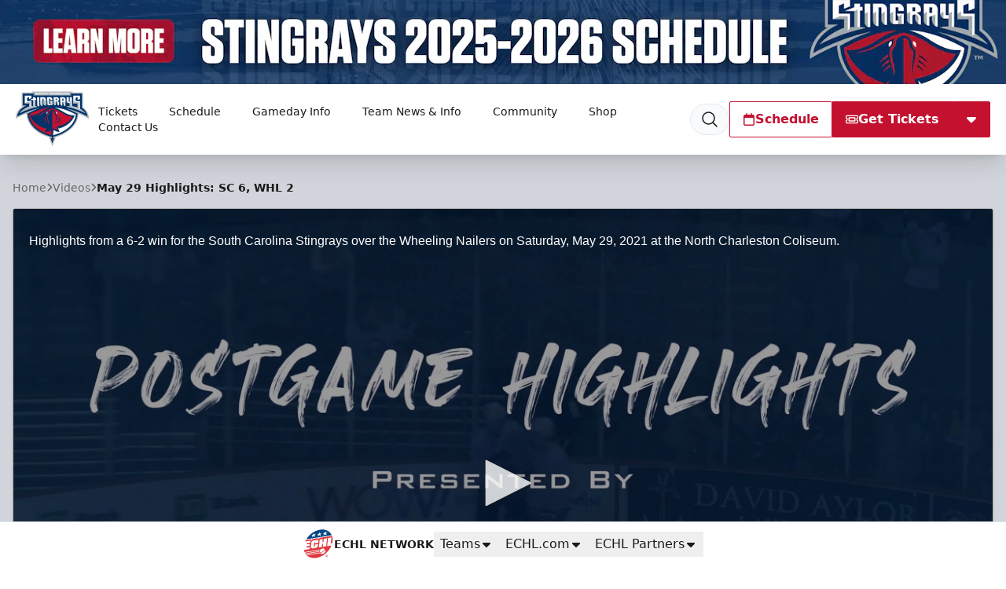

--- FILE ---
content_type: text/html; charset=utf-8
request_url: https://www.google.com/recaptcha/api2/aframe
body_size: 268
content:
<!DOCTYPE HTML><html><head><meta http-equiv="content-type" content="text/html; charset=UTF-8"></head><body><script nonce="qXP3pJNazbCpKgYpx9hxLQ">/** Anti-fraud and anti-abuse applications only. See google.com/recaptcha */ try{var clients={'sodar':'https://pagead2.googlesyndication.com/pagead/sodar?'};window.addEventListener("message",function(a){try{if(a.source===window.parent){var b=JSON.parse(a.data);var c=clients[b['id']];if(c){var d=document.createElement('img');d.src=c+b['params']+'&rc='+(localStorage.getItem("rc::a")?sessionStorage.getItem("rc::b"):"");window.document.body.appendChild(d);sessionStorage.setItem("rc::e",parseInt(sessionStorage.getItem("rc::e")||0)+1);localStorage.setItem("rc::h",'1769604207246');}}}catch(b){}});window.parent.postMessage("_grecaptcha_ready", "*");}catch(b){}</script></body></html>

--- FILE ---
content_type: text/vtt
request_url: https://cdn.jwplayer.com/strips/UnyHMhfY-120.vtt
body_size: 523
content:
WEBVTT

00:00.000 --> 00:03.632
UnyHMhfY-120.jpg#xywh=0,0,120,67

00:03.632 --> 00:07.265
UnyHMhfY-120.jpg#xywh=120,0,120,67

00:07.265 --> 00:10.897
UnyHMhfY-120.jpg#xywh=240,0,120,67

00:10.897 --> 00:14.530
UnyHMhfY-120.jpg#xywh=360,0,120,67

00:14.530 --> 00:18.162
UnyHMhfY-120.jpg#xywh=0,67,120,67

00:18.162 --> 00:21.795
UnyHMhfY-120.jpg#xywh=120,67,120,67

00:21.795 --> 00:25.427
UnyHMhfY-120.jpg#xywh=240,67,120,67

00:25.427 --> 00:29.060
UnyHMhfY-120.jpg#xywh=360,67,120,67

00:29.060 --> 00:32.692
UnyHMhfY-120.jpg#xywh=0,134,120,67

00:32.692 --> 00:36.325
UnyHMhfY-120.jpg#xywh=120,134,120,67

00:36.325 --> 00:39.957
UnyHMhfY-120.jpg#xywh=240,134,120,67

00:39.957 --> 00:43.590
UnyHMhfY-120.jpg#xywh=360,134,120,67

00:43.590 --> 00:47.222
UnyHMhfY-120.jpg#xywh=0,201,120,67

00:47.222 --> 00:50.855
UnyHMhfY-120.jpg#xywh=120,201,120,67

00:50.855 --> 00:54.488
UnyHMhfY-120.jpg#xywh=240,201,120,67

00:54.488 --> 00:58.120
UnyHMhfY-120.jpg#xywh=360,201,120,67

00:58.120 --> 01:01.753
UnyHMhfY-120.jpg#xywh=0,268,120,67

01:01.753 --> 01:05.385
UnyHMhfY-120.jpg#xywh=120,268,120,67

01:05.385 --> 01:09.018
UnyHMhfY-120.jpg#xywh=240,268,120,67

01:09.018 --> 01:12.650
UnyHMhfY-120.jpg#xywh=360,268,120,67

01:12.650 --> 01:16.283
UnyHMhfY-120.jpg#xywh=0,335,120,67

01:16.283 --> 01:19.915
UnyHMhfY-120.jpg#xywh=120,335,120,67

01:19.915 --> 01:23.548
UnyHMhfY-120.jpg#xywh=240,335,120,67

01:23.548 --> 01:27.180
UnyHMhfY-120.jpg#xywh=360,335,120,67

01:27.180 --> 01:30.813
UnyHMhfY-120.jpg#xywh=0,402,120,67

01:30.813 --> 01:34.445
UnyHMhfY-120.jpg#xywh=120,402,120,67

01:34.445 --> 01:38.078
UnyHMhfY-120.jpg#xywh=240,402,120,67

01:38.078 --> 01:41.710
UnyHMhfY-120.jpg#xywh=360,402,120,67

01:41.710 --> 01:45.343
UnyHMhfY-120.jpg#xywh=0,469,120,67

01:45.343 --> 01:48.976
UnyHMhfY-120.jpg#xywh=120,469,120,67

01:48.976 --> 01:52.608
UnyHMhfY-120.jpg#xywh=240,469,120,67

01:52.608 --> 01:56.241
UnyHMhfY-120.jpg#xywh=360,469,120,67

01:56.241 --> 01:59.873
UnyHMhfY-120.jpg#xywh=0,536,120,67

01:59.873 --> 02:03.506
UnyHMhfY-120.jpg#xywh=120,536,120,67

02:03.506 --> 02:07.138
UnyHMhfY-120.jpg#xywh=240,536,120,67

02:07.138 --> 02:10.771
UnyHMhfY-120.jpg#xywh=360,536,120,67

02:10.771 --> 02:14.403
UnyHMhfY-120.jpg#xywh=0,603,120,67

02:14.403 --> 02:18.036
UnyHMhfY-120.jpg#xywh=120,603,120,67

02:18.036 --> 02:21.668
UnyHMhfY-120.jpg#xywh=240,603,120,67

02:21.668 --> 02:25.301
UnyHMhfY-120.jpg#xywh=360,603,120,67

02:25.301 --> 02:28.933
UnyHMhfY-120.jpg#xywh=0,670,120,67

02:28.933 --> 02:32.566
UnyHMhfY-120.jpg#xywh=120,670,120,67

02:32.566 --> 02:36.198
UnyHMhfY-120.jpg#xywh=240,670,120,67

02:36.198 --> 02:39.831
UnyHMhfY-120.jpg#xywh=360,670,120,67

02:39.831 --> 02:43.464
UnyHMhfY-120.jpg#xywh=0,737,120,67

02:43.464 --> 02:47.096
UnyHMhfY-120.jpg#xywh=120,737,120,67

02:47.096 --> 02:50.729
UnyHMhfY-120.jpg#xywh=240,737,120,67

02:50.729 --> 02:54.361
UnyHMhfY-120.jpg#xywh=360,737,120,67

02:54.361 --> 02:57.994
UnyHMhfY-120.jpg#xywh=0,804,120,67

02:57.994 --> 03:01.626
UnyHMhfY-120.jpg#xywh=120,804,120,67

03:01.626 --> 03:05.259
UnyHMhfY-120.jpg#xywh=240,804,120,67

03:05.259 --> 03:08.891
UnyHMhfY-120.jpg#xywh=360,804,120,67

03:08.891 --> 03:12.524
UnyHMhfY-120.jpg#xywh=0,871,120,67

03:12.524 --> 03:16.156
UnyHMhfY-120.jpg#xywh=120,871,120,67

03:16.156 --> 03:19.789
UnyHMhfY-120.jpg#xywh=240,871,120,67

03:19.789 --> 03:23.421
UnyHMhfY-120.jpg#xywh=360,871,120,67

03:23.421 --> 03:27.054
UnyHMhfY-120.jpg#xywh=0,938,120,67

03:27.054 --> 03:30.686
UnyHMhfY-120.jpg#xywh=120,938,120,67

03:30.686 --> 03:34.319
UnyHMhfY-120.jpg#xywh=240,938,120,67

03:34.319 --> 03:37.952
UnyHMhfY-120.jpg#xywh=360,938,120,67

03:37.952 --> 03:41.584
UnyHMhfY-120.jpg#xywh=0,1005,120,67

03:41.584 --> 03:45.217
UnyHMhfY-120.jpg#xywh=120,1005,120,67

03:45.217 --> 03:48.849
UnyHMhfY-120.jpg#xywh=240,1005,120,67

03:48.849 --> 03:52.482
UnyHMhfY-120.jpg#xywh=360,1005,120,67

03:52.482 --> 03:56.114
UnyHMhfY-120.jpg#xywh=0,1072,120,67

03:56.114 --> 03:59.747
UnyHMhfY-120.jpg#xywh=120,1072,120,67

03:59.747 --> 04:03.379
UnyHMhfY-120.jpg#xywh=240,1072,120,67

04:03.379 --> 04:07.012
UnyHMhfY-120.jpg#xywh=360,1072,120,67

04:07.012 --> 04:10.644
UnyHMhfY-120.jpg#xywh=0,1139,120,67

04:10.644 --> 04:14.277
UnyHMhfY-120.jpg#xywh=120,1139,120,67

04:14.277 --> 04:17.909
UnyHMhfY-120.jpg#xywh=240,1139,120,67

04:17.909 --> 04:21.542
UnyHMhfY-120.jpg#xywh=360,1139,120,67

04:21.542 --> 04:25.174
UnyHMhfY-120.jpg#xywh=0,1206,120,67

04:25.174 --> 04:28.807
UnyHMhfY-120.jpg#xywh=120,1206,120,67

04:28.807 --> 04:32.440
UnyHMhfY-120.jpg#xywh=240,1206,120,67

04:32.440 --> 04:36.072
UnyHMhfY-120.jpg#xywh=360,1206,120,67

04:36.072 --> 04:39.705
UnyHMhfY-120.jpg#xywh=0,1273,120,67

04:39.705 --> 04:43.337
UnyHMhfY-120.jpg#xywh=120,1273,120,67

04:43.337 --> 04:46.970
UnyHMhfY-120.jpg#xywh=240,1273,120,67

04:46.970 --> 04:50.602
UnyHMhfY-120.jpg#xywh=360,1273,120,67



--- FILE ---
content_type: application/javascript; charset=utf-8
request_url: https://fundingchoicesmessages.google.com/f/AGSKWxWS8q1srOddJchGu0eeTSDXBc3mt0JlnGMtHsXiGt3-rArC949eFbs9QTZ1NcPkRe2Un4cWB-AHNSz1ay9xfwp5DGg9Qy97BqEB3h2B2XMtvQrc7hLQm5kbpntJ1FsxGJNbldanpZLz4GyjfqQEVzjJ7qPIPoPnxI8XnU1nVyEFM4SqZRBeDh28IgVP/_/ad_tag_/ad-ros-/horizontal_advert_-ad.php?_juiceadv.
body_size: -1285
content:
window['03073347-4935-4b51-a8c6-89064d787216'] = true;